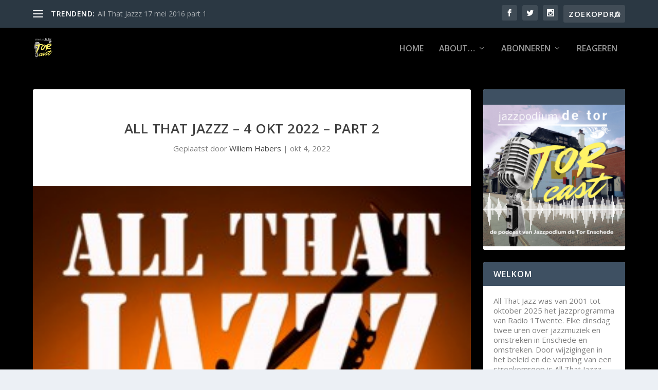

--- FILE ---
content_type: text/css
request_url: https://www.jazzpodcast.nl/wordpress/wp-content/themes/extra-child-all-that-jazz/style.css?ver=4.27.5
body_size: 41
content:
/*
Theme Name:     Extra Child All That Jazz
Description:    
Author:         Willem Habers
Template:       Extra

(optional values you can add: Theme URI, Author URI, Version, License, License URI, Tags, Text Domain)
*/
